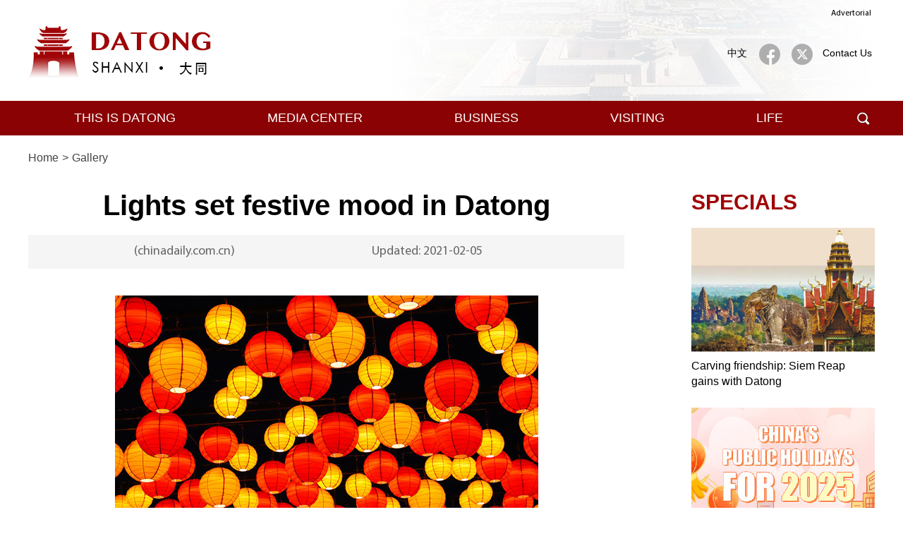

--- FILE ---
content_type: text/html
request_url: http://shanxi.chinadaily.com.cn/datong/2021-02/05/c_589382_2.htm
body_size: 3925
content:
<!DOCTYPE html>
<html lang="en">

<head>
    <meta charset="UTF-8">
    
    <title>Lights set festive mood in Datong </title>
   <meta name="keywords" content="Datong"/> <meta name="description" content=""/>
    <link href="http://subsites.chinadaily.com.cn/shanxi/datong/att/4319.files/css/style.css" rel="stylesheet">
    <link rel="stylesheet" href="https://regional.chinadaily.com.cn/att/7040.files/c/share.css">
</head>

<body>
    <div class="wrapper" id="wrapper">
        <!-- header start -->
       <div class="header">
            <div class="h-Inner w">

                <a href="../../" class="z-logo"><img src="http://subsites.chinadaily.com.cn/shanxi/datong/att/4319.files/img/z-logo.jpg"></a>
                <a href="javascript:;" class="search-but" id="search-but"></a>
                <div class="top-h">
                    <div class="top-nav">
                        <a href="http://www.dt.gov.cn/"  class="china" target="_blank"  style="margin-right:15px;">中文</a>
                        <a href="###" class="icon-share">分享</a>
                        <a href="###" class="icon-w">飞信</a>
                        <a href="../../dtcontact.html" class="china">Contact Us</a>
                        <a style="position:absolute; top:-50px; right:1px; text-decoration:none">Advertorial</a>
                    </div>
                </div>

            </div>
            <!-- nav start -->
            <div class="nav" id="nav">
                <div class="navInner w">
                    <ul class="top">
                        <li>
                            <a href="../../thisisdatong.html">
                                <em>this is datong</em>
                            </a>
                            <div class="sub-menu">
                             <ul>
                                <li><a href="../../overview.html" class="sli">Overview</a></li>
                                <li><a href="../../history.html" class="sli">History</a></li>
                                <li><a href="../../government.html" class="sli">Government</a></li>
                                <li><a href="../../gallery.html" class="sli">Gallery</a></li>
                            </ul>
                            </div>
                        </li>
                        <li>
                            <a href="../../mediacenter.html">
                                <em>media center</em>
                            </a>
                            <div class="sub-menu">
                                 <ul>
                                <li><a href="../../news.html" class="sli">News</a></li>
                                <li><a href="../../specials.html" class="sli">Specials</a></li>

                            </ul>
                            </div>
                        </li>
                        <li>
                            <a href="../../business.html">
                                <em>business</em>
                            </a>
                            <div class="sub-menu">
                             <ul>
                                <li><a href="../../advantages.html" class="sli">Advantages</a></li>
                                <li><a href="../../guide.html" class="sli">Guide</a></li>
                                <li><a href="../../policies.html" class="sli">Policies</a></li>
                                <li><a href="../../industrialparks.html" class="sli">Industrial Parks</a></li>
                                <li><a href="../../keyprojects.html" class="sli">Key Projects</a></li>
                                <li><a href="../../enterprises.html" class="sli">Enterprises</a></li>

                            </ul>

                            </div>
                        </li>
                        <li>
                            <a href="../../visiting.html">
                                <em>visiting</em>
                            </a>
                            <div class="sub-menu">
                                <ul>
                                <li><a href="../../attractions.html" class="sli">Attractions</a></li>
                                <li><a href="../../dining.html" class="sli">Dining</a></li>
                                <li><a href="../../culture.html" class="sli">Culture</a></li>
                                <li><a href="../../accommodation.html" class="sli">Accommodation</a></li>
                                <li><a href="../../leisure.html" class="sli">Leisure</a></li>
                                <li><a href="../../transportation.html" class="sli">Transportation</a></li>
                                <li><a href="../../shopping.html" class="sli">Shopping</a></li>

                            </ul>
                            </div>
                        </li>
                        <li>
                            <a href="../../life.html">
                                <em>life</em>
                            </a>
                            <div class="sub-menu">
                                <ul>
                                <li><a href="../../visas.html" class="sli">Visas</a></li>
                                <li><a href="../../healthcare.html" class="sli">Health Care</a></li>
                                <li><a href="../../education.html" class="sli">Education</a></li>
                                <li><a href="../../marriageadoption.html" class="sli">Marriage & Adoption</a></li>
                                <li><a href="../../hotlines.html" class="sli">Hotlines</a></li>

                            </ul>
                            </div>
                        </li>
                    </ul>

                    <div class="h-right">
                        <a href="javascript:;" class="btn-search" id="btn-search">Search</a>
                    </div>
                    <div class="h-search" id="h-search">
                        <div class="sInner">
                           <form action="http://search.chinadaily.com.cn/shanxi/searchdatong.jsp" method="get" id="serF" name="searchform" target="_blank" onSubmit="return do_search(this)">
		
		<input name="searchText" type="text"  id="se" class="inp-text" value="Search" onFocus="if (value =='Search'){value =''}" onBlur="if (value ==''){value='Search'}"/>
                            
                            <a href="javascript:searchform.submit()" id="sbm" class="btn-subm"></a>
             </form>
               <script type="text/javascript"> 
<!--
        var oInp = document.getElementById('sbm');
        var oSeInp = document.getElementById('se');
        var oSeF = document.getElementById('serF');
        oInp.onclick = function (){
            if (oSeInp.value == "Search" || oSeInp.value == ""){
               alert("Please input your words!");
               return false;
            }
            else{
                   oSeF.action="http://search.chinadaily.com.cn/shanxi/searchdatong.jsp?searchText="+oSeInp.value;
                   oSeF.target = '_blank';  
               }
        
        };
        
-->
</script>
                        </div>
                    </div>

                </div>
            </div>

            <!-- nav end -->
        </div>
        <!-- header end -->
        <!-- crumb start -->
        <div class="crumb">
            <div class="crumbInner w">
                <p>
                    <a href="../../">Home</a>
                    <i>&gt;</i>
                   <a href="../../gallery.html"  target="_blank"  class="">Gallery</a>
                </p>
            </div>
        </div>
        <!-- crumb end -->

        <!-- main start -->
        <div class="main w ">
            <div class="art-l mt10">
              <!--enpproperty <articleid>589382</articleid><date>2021-02-05 15:26:17.0</date><author></author><title>Lights set festive mood in Datong </title><keyword>Datong</keyword><subtitle></subtitle><introtitle></introtitle><siteid>48</siteid><nodeid>20837</nodeid><nodename>Gallery</nodename><nodesearchname>2@sxdatong</nodesearchname>/enpproperty--><h2 class="art-tit">Lights set festive mood in Datong </h2>            <div class="art-info">                <em>   (chinadaily.com.cn) </em>                <em> Updated: 2021-02-05 </em>            </div>            <div class="art-text">                <!--enpcontent--><p style="text-align:center"><img id="873976"  src="http://subsites.chinadaily.com.cn/shanxi/datong/att/20210207/1612681186271091274.jpg" title="1612681186271091274.jpg" alt="0c82683cc7f12185fc9837_副本.jpg"></img></p><p style="text-align: center;"><span style="font-size: 14px;">Lanterns illuminate the evening in Datong city. [Photo/sxgov.cn]</span></p><p style="text-align:center"><img id="873977"  src="http://subsites.chinadaily.com.cn/shanxi/datong/att/20210207/1612681208661041257.jpg" title="1612681208661041257.jpg" alt="0c82683cc7f12185fcd338_副本.jpg"></img></p><p style="text-align: center;"><span style="font-size: 14px;">Stunning lanterns illuminate the evening in Datong, creating a festive atmosphere in the city. [Photo/sxgov.cn]</span></p><!--/enpcontent-->            </div><div width="100%" id="displaypagenum"><p><center> <a href=c_589382.htm><</a> <a href=c_589382.htm>1</a> <span>2</span></center></p></div>
            <div class="art-share-box">
            <div class="art-share fr">
                <a onClick="javascript:;" data-share="twitter" class="ico-share ico-share1">1</a>
                <a onClick="javascript:;" data-share="facebook" class="ico-share ico-share2">2</a>
                <a onClick="javascript:;" data-share="wechat" class="ico-share ico-share3">3</a>
                <a onClick="javascript:;" data-share="weibo" class="ico-share ico-share4">4</a>
                <a onClick="javascript:bShare.more(event);return false;" style="cursor:pointer; " class="ico-share ico-share5">5</a>
            </div>
            </div>
            </div>
            <div class="list-ad-r mt10">
                <h2 class="r-tit"><a href="../../specials.html">Specials</a></h2>
                <div class="ad-img">                    <a href="../../2025-04/18/c_1086879.htm"><img src="http://subsites.chinadaily.com.cn/shanxi/datong/img/attachement/png/site48/20250418/17449647609571.png" alt="暹罗4_副本1.png" border="0"></a>                    <h3><a href="../../2025-04/18/c_1086879.htm">Carving friendship: Siem Reap gains with Datong</a></h3></div>	<div class="ad-img">                    <a href="../../2024-11/13/c_1044877.htm"><img src="http://subsites.chinadaily.com.cn/shanxi/datong/img/attachement/jpg/site48/20241114/17315525740661.jpg" alt="640 360.jpg" border="0"></a>                    <h3><a href="../../2024-11/13/c_1044877.htm">China's public holidays for 2025</a></h3></div>	     
               
            </div>
        </div>

        <!-- main end -->

        <!-- footer start -->
           <div class="foot">
            <div class="foot-con w">
                <div class="foot-menu">
                    <dl class="menu-item menu-item1">
                        <dt><a href="../../thisisdatong.html">THIS IS DATONG</a></dt>
                        <dd>
                            <ul>
                                <li><a href="../../overview.html">Overview</a></li>
                                <li><a href="../../history.html">History</a></li>
                                <li><a href="../../government.html">Government</a></li>
                                <li><a href="../../gallery.html">Gallery</a></li>
                            </ul>
                        </dd>
                    </dl>
                    <dl class="menu-item menu-item2">
                        <dt><a href="../../mediacenter.html">MEDIA CENTER</a></dt>
                        <dd>
                            <ul>
                                <li><a href="../../news.html">News</a></li>
                                <li><a href="../../specials.html">Specials</a></li>

                            </ul>
                        </dd>
                    </dl>
                    <dl class="menu-item menu-item3">
                        <dt><a href="../../business.html">BUSINESS</a></dt>
                        <dd>
                            <ul>
                                <li><a href="../../advantages.html">Advantages</a></li>
                                <li><a href="../../guide.html">Guide</a></li>
                                <li><a href="../../policies.html">Policies</a></li>
                                <li><a href="../../industrialparks.html">Industrial Parks</a></li>
                                <li><a href="../../keyprojects.html">Key Projects</a></li>
                                <li><a href="../../enterprises.html">Enterprises</a></li>

                            </ul>
                        </dd>
                    </dl>
                    <dl class="menu-item menu-item4">
                        <dt><a href="../../visiting.html">VISITING</a></dt>
                        <dd>
                           <ul>
                                <li><a href="../../attractions.html">Attractions</a></li>
                                <li><a href="../../dining.html">Dining</a></li>
                                <li><a href="../../culture.html">Culture</a></li>
                                <li><a href="../../accommodation.html">Accommodation</a></li>
                                <li><a href="../../leisure.html">Leisure</a></li>
                                <li><a href="../../transportation.html">Transportation</a></li>
                                <li><a href="../../shopping.html">Shopping</a></li>

                            </ul>
                        </dd>
                    </dl>
                    <dl class="menu-item menu-item5">
                        <dt><a href="../../life.html">LIFE</a></dt>
                        <dd>
                            <ul>
                                <li><a href="../../visas.html">Visas</a></li>
                                <li><a href="../../healthcare.html">Health Care</a></li>
                                <li><a href="../../education.html">Education</a></li>
                                <li><a href="../../marriageadoption.html">Marriage & Adoption</a></li>
                                <li><a href="../../hotlines.html">Hotlines</a></li>

                            </ul>
                        </dd>
                    </dl>

                </div>
                <div class="f-copy-box">
                    <div class="select-group">
                        <div class="select-selected">
                            <em>LINKS</em>
                            <i class="ico-arrow"></i>
                        </div>
                        <div class="select-options">
                           <ul>                                <li>                                    <a href="http://english.www.gov.cn/" target="_blank">The State Council of the People's Republic of China</a>                                </li>	                                <li>                                    <a href="http://www.goshanxi.com.cn/" target="_blank">Shanxi, China</a>                                </li>	                                <li>                                    <a href="http://www.dt.gov.cn/" target="_blank">The People's Government of Datong, Shanxi</a>                                </li>	                                <li>                                    <a href="https://english.beijing.gov.cn/" target="_blank">Beijing</a>                                </li>	                                <li>                                    <a href="https://english.shanghai.gov.cn/" target="_blank">Shanghai</a>                                </li>	                               </ul>
                        </div>

                    </div>

                    <p class="f-copy">
                        Copyright ©  <script> 
var oTime = new Date();
document.write(oTime.getFullYear());
</script> The Publicity Department of the CPC Datong Municipal Committee.<br>
                        All right reserved. Presented by China Daily.
                    </p>
                </div>
                <a href="#wrapper" class="btn-gotop">Top</a>

            </div>
         </div>
       <!-- footer end -->


        </div>
        <script src="http://subsites.chinadaily.com.cn/shanxi/datong/att/4319.files/js/jquery-1.8.1.min.js" type="text/javascript"></script>
        <script src="http://subsites.chinadaily.com.cn/shanxi/datong/att/4319.files/js/public.js" type="text/javascript"></script>
        <script src="https://regional.chinadaily.com.cn/att/7040.files/j/qrcode.min.js"></script>
        <script src="https://regional.chinadaily.com.cn/att/7040.files/j/share.js"></script>
         <div style="display:none"><script type="text/javascript" src="https://v1.cnzz.com/z_stat.php?id=1279502891&web_id=1279502891"></script></div>
  <script type="text/javascript">

$(function() {

//分享
  var page = {
    render: function () {
      this.share();
    },
    share: function () {
      var href = window.location.href;
      var title = $(".art-tit").html();
	   $(".ico-share4").on("click", function () {
          window.open('http://service.weibo.com/share/share.php?url='+ href +"&title="+ title)
      })
    }
  };
  page.render();
});
</script>
</body>

</html>

--- FILE ---
content_type: text/css
request_url: http://subsites.chinadaily.com.cn/shanxi/datong/att/4319.files/css/style.css
body_size: 8584
content:
@font-face {
    font-family: "MyriadPro-Bold";
    src: url("http://subsites.chinadaily.com.cn/shanxi/datong/font/MyriadPro-Bold.woff2") format("woff2"),
    url("http://subsites.chinadaily.com.cn/shanxi/datong/font/MyriadPro-Bold.woff") format("woff"),
    url("http://subsites.chinadaily.com.cn/shanxi/datong/font/MyriadPro-Bold.ttf") format("truetype"),
    url("http://subsites.chinadaily.com.cn/shanxi/datong/font/MyriadPro-Bold.eot") format("embedded-opentype"),
    url("http://subsites.chinadaily.com.cn/shanxi/datong/font/MyriadPro-Bold.svg") format("svg"),
    url("http://subsites.chinadaily.com.cn/shanxi/datong/font/MyriadPro-Bold.otf") format("opentype");

}

@font-face {
    font-family: "MyriadPro-Regular";
    src: url("http://subsites.chinadaily.com.cn/shanxi/datong/font/MyriadPro-Regular.woff2") format("woff2"),
    url("http://subsites.chinadaily.com.cn/shanxi/datong/font/MyriadPro-Regular.woff") format("woff"),
    url("http://subsites.chinadaily.com.cn/shanxi/datong/font/MyriadPro-Regular.ttf") format("truetype"),
    url("http://subsites.chinadaily.com.cn/shanxi/datong/font/MyriadPro-Regular.eot") format("embedded-opentype"),
    url("http://subsites.chinadaily.com.cn/shanxi/datong/font/MyriadPro-Regular.svg") format("svg"),
    url("http://subsites.chinadaily.com.cn/shanxi/datong/font/MyriadPro-Regular.otf") format("opentype");

}


body,
div,
dl,
dt,
dd,
ul,
ol,
li,
h1,
h2,
h3,
h4,
h5,
h6,
pre,
code,
form,
fieldset,
legend,
input,
textarea,
p,
blockquote,
th,
td,
hr,
button,
article,
aside,
details,
figcaption,
figure,
footer,
header,
hgroup,
menu,
nav,
section {
    margin: 0;
    padding: 0;
}

article,
aside,
details,
figcaption,
figure,
footer,
header,
hgroup,
menu,
nav,
section {
    display: block;
}

body,
button,
input,
select,
textarea,
pre {
    font: 12px/1.5 'MyriadPro-Regular','microsoft yahei', arial, 'Myriad Pro', verdana, tahoma, \5b8b\4f53;
}

input,
select,
textarea {
    font-size: 100%;
}

th {
    text-align: inherit;
}

fieldset,
img {
    border: 0;
}

img {
    vertical-align: top;
}

iframe {
    display: block;
}

abbr,
acronym {
    border: 0;
    font-variant: normal;
}

del {
    text-decoration: line-through;
}

address,
caption,
cite,
code,
dfn,
em,
th,
var {
    font-style: normal;
    font-weight: normal;
}

ol,
ul {
    list-style: none;
}

caption,
th {
    text-align: left;
}

h1,
h2,
h3,
h4,
h5,
h6 {
    font-size: 100%;
    font-weight: normal;
}

a {
    color: #000;
    text-decoration: none;
    outline: none;
    -webkit-tap-highlight-color: rgba(0, 0, 0, 0);
}

a:focus {
    outline: none;
    text-decoration: none;
}

a:hover {
    text-decoration: underline;
}

i {
    font-style: normal;
}

input:focus,
textarea:focus,
keygen:focus,
select:focus {
    outline: none;
    outline-offset: 0px;
}

::-webkit-input-placeholder {
    color: #7b7b7b;
}

::-moz-placeholder {
    color: #7b7b7b;
}

:-ms-input-placeholder {
    color: #7b7b7b;
}

input:-moz-placeholder {
    color: #7b7b7b;
}

.cf:after {
    content: '';
    display: block;
    clear: both;
    visibility: hidden;
    font-size: 0px;
    line-height: 0px;
}

.cf {
    zoom: 1;
}

html {
    overflow-x: hidden;
}

* html .cf {
    height: 1%
}

.fl {
    float: left;
}

.fr {
    float: right;
}

.mt10 {
    margin-top: 10px;
}

.mt15 {
    margin-top: 15px;
}

.mt20 {
    margin-top: 20px;
}

.mt30 {
    margin-top: 30px;
}

.mt40 {
    margin-top: 40px;
}
.f-red{
    color: #cc0000;
}

.isPc .w {
    width: 1200px;
    margin: 0px auto;
}

.isPc .wrapper {
    min-width: 1200px;
}

.wrapper {
    display: none;
}

html.isWap a:hover {
    text-decoration: none;
}

@media screen and (min-width: 320px) {
    html.isWap {
        font-size: 50px;
    }
}

@media screen and (min-width: 360px) {
    html.isWap {
        font-size: 56px;
    }
}

@media screen and (min-width: 400px) {
    html.isWap {
        font-size: 62px;
    }
}

@media screen and (min-width: 480px) {
    html.isWap {
        font-size: 75px;
    }
}

@media screen and (min-width: 560px) {
    html.isWap {
        font-size: 87px;
    }
}

@media screen and (min-width: 640px) {
    html.isWap {
        font-size: 100px;
    }
}

/* isPc */
.isPc .banner .wap-banner-img {
    display: none;
}

.isPc .wap-page-tit {
    display: none;
}

.isPc .h-ico-arrow {
    display: none;
}

.isPc .wap-top-nav {
    display: none;
}
.isPc .wap-h-search{
    display: none;
}
.isPc .header {
    width: 100%;
    background: #fff;
}

.isPc .h-Inner {
    height: 143px;
}

.isPc .header a {
    display: block;
    float: left;
}

.isPc .header .z-logo {
    width: 270px;
    height: 123px;
    margin-top: 20px;
}


.isPc .header .top-h {
    width: 686px;
    height: 143px;
    background: url("http://subsites.chinadaily.com.cn/shanxi/datong/i/top-h.jpg") no-repeat;
    float: left;
   margin-left: 240px;
    position: relative;

}

.isPc .header .top-nav {
    position: absolute;
    top: 60px;
    right: 0;
}

.isPc .header .top-nav a.icon-share {
  
    width: 33px;
    height: 33px;
    font-size: 0;
    line-height: 0;
    background: url('http://subsites.chinadaily.com.cn/shanxi/datong/i/icon-share.png') center no-repeat;
  }
  .isPc .header .top-nav a.icon-w {
  
    width: 33px;
    height: 33px;
    font-size: 0;
    line-height: 0;
    background: url(https://subsites.chinadaily.com.cn/shanxi/datong/att/4314.files/img/icon-w.png) center no-repeat;
    margin-left: 13px;
  }

.isPc .header .top-nav a.china {
    font-family: Arial;
    font-size: 14px;
    line-height: 30px;
    margin-left: 13px;;
}

.isPc .nav {
    width: 100%;
    height: 49px;
    background: #8a0203;
}

.isPc .navInner {
    height: 49px;
    line-height: 49px;
    position: relative;
    font-family: Arial;
}

.isPc .navInner li {
    padding: 0 65px;
    float: left;
    font-size: 18px;
    position: relative;
    text-transform : uppercase;
}

.isPc .navInner li.on {
    /* background: url(http://subsites.chinadaily.com.cn/shanxi/datong/i/nav-bg.png) repeat-x; */
    background: rgba(138, 59, 59, 0.9);
    filter:progid:DXImageTransform.Microsoft.gradient(startColorstr=#B2eaa20f,endColorstr=#B2eaa20f);
}

.isPc .navInner li a {
    color: #fff;
    text-decoration: none;
}

.isPc .sub-menu {
    position: absolute;
    /* _width: 168px;
    min-width: 168px; */
    width: 255px;
    top: 49px;
    left: 0;
    background: rgba(96, 0, 1, 0.5);
    padding: 10px 0px;
    z-index: 55;
    display: none;

}

.isPc .sub-menu ul {
    margin-left: 0;

}

.isPc .sub-menu li {
    height: 30px;
    line-height: 30px;
    text-align: left;
    margin: 0;
    padding: 0 25px 0 15px;
    float: none;

}

.isPc .sub-menu li a:hover {
    text-decoration: underline;
    background: none;
}

.isPc .h-right {
    position: absolute;
    top: 8px;
    right: 0;
    height: 33px;
    line-height: 33px;
}

.isPc .btn-search {
    display: block;
    float: left;
    width: 33px;
    height: 33px;
    font-size: 0px;
    line-height: 0px;
    background: url(http://subsites.chinadaily.com.cn/shanxi/datong/i/ico-search.png) no-repeat center;
}

.isPc .h-search {
    position: absolute;
    width: 100%;
    background: rgba(0, 0, 0, 0.4);
    top: 49px;
    left: 0px;
    padding: 28px 0px;
    display: none;
    z-index: 100;

}

.isPc .h-search .sInner {
    padding-left: 20px;
    padding-right: 130px;
    position: relative;
}

.isPc .h-search .inp-text {
    width: 100%;
    height: 46px;
    line-height: 46px;
    background: #cccccc;
    border: none;
    margin: 0px;
    padding: 0px 15px;
    font-size: 18px;
    color: #fff;
}

.isPc .h-search .btn-subm {
    position: absolute;
    width: 30px;
    height: 23px;
    top: 10px;
    right: 38px;
    background: url(http://subsites.chinadaily.com.cn/shanxi/datong/i/ico-search1.png) no-repeat;

}

.isPc .h-search .btn-subm:hover {
    background: url(http://subsites.chinadaily.com.cn/shanxi/datong/i/ico-search1.png) no-repeat 0 -26px;
}

.isPc .foot {
    width: 100%;
    height: 590px;
    background: #8f0002 no-repeat bottom center;
}

.isPc .foot-con {
    height: 590px;
    font-family: "MyriadPro-Regular";
    position: relative;


}

.isPc .foot-menu {
    overflow: hidden;
    padding-top: 55px;
    padding-left: 40px;

}

.isPc .foot-menu .menu-item {
    float: left;
}

.isPc .foot-menu .menu-item1 {
    width: 224px;
}

.isPc .foot-menu .menu-item2 {
    width: 193px;
}

.isPc .foot-menu .menu-item3 {
    width: 240px;
}

.isPc .foot-menu .menu-item4 {
    width: 234px;
}

.isPc .foot-menu .menu-item5 {
    width: 208px;
}

/*.isPc .foot-menu .menu-item6 {
    width: 168px;
}

.isPc .foot-menu .menu-item7 {
    width: 110px;
}*/

.isPc .foot-menu .menu-item dt,
.isPc .foot-menu .menu-item dd {
    padding-right: 20px;
}

.isPc .foot-menu .menu-item dt {
    font-size: 20px;
    line-height: 1.5em;
}

.isPc .foot-menu .menu-item dt a {
    color: #fff;
    white-space: nowrap;
    font-family: "MyriadPro-Regular";
    font-weight: bold;
}

.isPc .foot-menu .menu-item dd {
    margin-top: 10px;
}

.isPc .foot-menu .menu-item dd a {
    font-size: 16px;
    line-height: 24px;
    color: #fff;
}

.isPc .f-copy-box {
    padding: 0px 40px 20px;
    position: relative;
}

.isPc .foot-con .select-group {
    display: inline-block;
    width: 363px;
    height: 54px;
    background: #9f0204;
    position: relative;
    user-select: none;
    border: 0px solid #579c8a;
    margin:65px auto;
}

.isPc .foot-con .select-group .select-selected {
    height: 54px;
    line-height: 54px;
    font-size: 18px;
    position: relative;
    padding-right: 50px;

}

.isPc .foot-con .select-group .select-selected em {
    width: 100%;
    height: 54px;
    line-height: 54px;
    overflow: hidden;
    text-overflow: ellipsis;
    white-space: nowrap;
    display: block;
    padding-left: 20px;
    padding-right: 30px;
    user-select: none;
    color: #fff;
    font-weight: bold;
}

.isPc .foot-con .select-group .ico-arrow {
    position: absolute;
    width: 17px;
    height: 12px;
    font-size: 0px;
    line-height: 0px;
    top: 23px;
    right: 18px;
    background: url("http://subsites.chinadaily.com.cn/shanxi/datong/i/i-icon.png") no-repeat;
    cursor: pointer;
}

.isPc .foot-con .select-group .select-options {
    position: absolute;
    width: 100%;
    top: 55px;
    left: 0px;
    background: #9f0204;
    display: none;
}

.isPc .foot-con .select-group .select-options a {
    display: block;
    font-size: 18px;
    line-height: 22px;
    padding: 10px 20px;
    color: #fff;
}

.isPc .foot-con .select-group .select-options a:hover {
    text-decoration: none;
    background: #2b5176;
}

.isPc .foot-con .foot-help {
    margin-top: 40px;
    overflow: hidden;
}

.isPc .foot-con .foot-help li {
    float: left;
    padding-right: 15px;
    color: #fff;
}
.isPc .foot-con .foot-help li:nth-child(1){
    font-family: "MyriadPro-Bold";
}

.isPc .foot-con .foot-help li a {
    font-size: 16px;
    color: #fff;
}

.isPc .foot-con .f-copy {
    font-size: 16px;
    color: #fff;
    line-height: 24px;
    margin-top: 25px;
}

.isPc .btn-gotop {
    position: absolute;
    width: 76px;
    height: 64px;
    font-size: 0px;
    line-height: 0px;
    background: url('http://subsites.chinadaily.com.cn/shanxi/datong/i/gotop.png') center no-repeat #9f0204;
    left: 50%;
    margin-left: -36px;
    bottom: 0px;
}

.isPc .crumb {
    padding: 20px 0px;
    font-size: 0px;
    font-family: "Arial";
    line-height: 20px;
}

.isPc .crumb a,
.isPc .crumb i,
.isPc .crumb em {
    font-size: 16px;
    line-height: 24px;
    color: #444;
}

.isPc .crumb i {
    padding: 0px 5px;
}

.isPc .main {
    overflow: hidden;
}

.isPc .art-full {
    padding: 0 110px 115px;

}

.isPc .art-tit {
    font-size: 40px;
    line-height: 44px;
    color: #000;
    font-family: "Arial";
    font-weight: bold;
    text-align: center;
}

.isPc .art-info {
    font-size: 0px;
    margin-top: 20px;
    margin-bottom: 18px;
    background: #f5f5f5;


}

.isPc .art-info em {
    font-size: 18px;
    line-height: 48px;
    padding: 0 40px 0 100px;
    padding-left: 150px;
    color: #666;
}

.isPc .art-text .art-imgbox {
    width: 636px;
    margin: 34px auto 10px;
}

.isPc .art-text .art-imgbox em {
    display: block;
    font-size: 18px;
    line-height: 24px;
    padding: 8px 0;
    color: #333;
}

.isPc .art-text p {
    font-size: 20px;
    line-height: 34px;
    color: #000;
    padding-top: 20px;
    padding-bottom: 20px;
    font-family: Arial;
}

/* .isPc .art-text p.one {
    font-size: 30px;
    line-height: 36px;
    font-family: "MyriadPro-Bold";
} */

.isPc .page {
    font-size: 0px;
    line-height: 0px;
    text-align: center;
    padding: 25px 0px;
}

.isPc .page a {
    display: inline-block;
    height: 33px;
    line-height: 33px;
    font-size: 14px;
    padding: 0px 12px;
    margin: 0px 3px;
    font-family: "微软雅黑";
    color: #444;
    background: #ececec;
}

.isPc .page a.cur,
.isPc .page a:hover {
    background: #8a0203;
    color: #fff;
    border-color: #8a0203;
    text-decoration: none;
}
.isPc .art-share-box{
   overflow: hidden;
}
.isPc .art-share {
    overflow: hidden;
    zoom: 1;
    padding: 25px 0px;
  
}

.isPc .art-share .ico-share {
    float: left;
    margin-right: 5px;
}

.isPc .ico-share {
    display: inline-block;
    width: 30px;
    height: 29px;
    font-size: 0px;
    line-height: 0px;
    background: url(https://subsites.chinadaily.com.cn/shanxi/datong/att/4314.files/img/ico-share.png) no-repeat;
}

/*.isPc .ico-share:hover {
    background-position-y: -45px;
}
*/
.isPc .ico-share1 {
    background-position-x: 0px;
}

.isPc .ico-share2 {
    background-position-x: -36px;
}

.isPc .ico-share3 {
    background-position-x: -74px;
}

.isPc .ico-share4 {
    background-position-x: -110px;
}

.isPc .ico-share5 {
    background-position-x: -146px;
}

/* .isPc .art-stor {
    padding: 20px 0;
}

.isPc .art-stor h3 {
    font-size: 30px;
    line-height: 34px;
    margin-bottom: 20px;
    font-family: "MyriadPro-Bold";
}

.isPc .art-stor ul {
    margin-top: 10px;
}

.isPc .art-stor li {
    line-height: 40px;
    height: 40px;
}

.isPc .art-stor li i {
    display: inline-block;
    width: 12px;
    height: 12px;
    background: #56abd4;
    border-radius: 50%;

}

.isPc .art-stor li a {
    font-size: 20px;
    line-height: 24px;
    color: #000;
    padding-left: 10px;
} */

.isPc .art-l {
    width: 845px;
    float: left;
    overflow: hidden;
    padding-bottom: 60px;

}

.isPc .search-r {
    width: 378px;
    float: right;
    overflow: hidden;
}

.isPc .r-item {
    margin-bottom: 35px;
}

.isPc .r-tit {
    font-size: 30px;
    line-height: 36px;
    font-family: "MyriadPro-Bold";

}

.isPc .r-tit a {
    color: #000;

}

.isPc .r-list {
    margin-top: 15px;
    background: #e4f1f8;
    padding: 15px 15px 30px;
    position: relative;
}

.isPc .r-list li {
    display: none;
}

.isPc .r-list li:first-child {
    display: block;
}

.isPc .r-list .img-box {
    position: relative;
}

.isPc .r-list .img-box,
.isPc .r-list .img-box img {
    display: block;
    width: 348px;
    height: 233px;
}

.isPc .r-list .list-tit {
    font-size: 20px;
    line-height: 24px;
    padding: 20px 0px;
}

.isPc .r-list .list-tit a {
    color: #000;
}

.isPc .r-list .slider-cur {
    font-size: 0px;
    line-height: 0px;
    text-align: center;
    padding: 10px 0px 15px;
}

.isPc .r-list .slider-cur a {
    display: inline-block;
    width: 9px;
    height: 9px;
    background: url(http://subsites.chinadaily.com.cn/shanxi/datong/i/slider-cur.png) no-repeat;
    background-position: -20px 0px;
    margin: 0px 5px;
    vertical-align: top;
}

.isPc .r-list .slider-cur a.cur {
    background-position: 0px 0px;
}

.isPc .r-list .slider-btn {
    position: absolute;
    width: 41px;
    height: 41px;
    font-size: 0px;
    line-height: 0px;
    background: url(http://subsites.chinadaily.com.cn/shanxi/datong/i/slider-btn01.png) no-repeat;
    bottom: 30px;

}

.isPc .r-list .btn-prev {
    left: 50%;
    margin-left: -75px;
}

.isPc .r-list .btn-next {
    left: 50%;
    margin-left: 38px;
    background-position: -48px 0px;
}

.isPc .r-list .slider-btn:hover {
    background-position-y: -45px;
}

.isPc .r-list .play {
    position: absolute;
    width: 37px;
    height: 37px;
    background: url(http://subsites.chinadaily.com.cn/shanxi/datong/i/play.png) no-repeat;
    right: 68px;
    bottom: 12px;

}

.isPc .r-list .play-time {
    position: absolute;
    font-size: 16px;
    color: #fff;
    right: 17px;
    bottom: 20px;

}

.isPc .ser-list2 {
    width: 378px;
    background: #3293c1;
    margin-top: 15px;
}

.isPc .ser-list2 ul {
    padding:40px 40px 0;
    overflow: hidden;
}

.isPc .ser-list2 li {
    float: left;
    width: 50%;
}

.isPc .ser-list2 a {
    display: block;
    width: 100%;
    padding-bottom: 40px;
    font-size: 18px;
    text-align: center;
    text-decoration: none;
}

.isPc .ser-list2 .ico-ser {
    display: block;
    margin: 0px auto;
    width: 51px;
    height: 47px;
    font-size: 0px;
    line-height: 0px;
}

.isPc .ser-list2 .ico-ser1 {
    background: url(http://subsites.chinadaily.com.cn/shanxi/datong/i/icon-ser01.png) no-repeat center;

}

.isPc .ser-list2 .ico-ser2 {
    background: url(http://subsites.chinadaily.com.cn/shanxi/datong/i/icon-ser03.png) no-repeat center;
}

.isPc .ser-list2 .ico-ser3 {
    background: url(http://subsites.chinadaily.com.cn/shanxi/datong/i/icon-ser05.png) no-repeat center;
}

.isPc .ser-list2 .ico-ser4 {
    background: url(http://subsites.chinadaily.com.cn/shanxi/datong/i/icon-ser06.png) no-repeat center;
}

.isPc .ser-list2 em {
    display: block;
    margin-top: 5px;
    color: #fff;
}

.isPc .img-page {
    position: relative;
    width: 100%;

}

.isPc .img-page img {
    position: absolute;
    width: 1920px;
    height: 333px;
    left: 50%;
    margin-left: -960px;
    top: 0px;
}
.isPc .life_bg{
    background: url(http://subsites.chinadaily.com.cn/shanxi/datong/i/img-page02.jpg) center;
}

.isPc .visiting_bg{
    background: url(http://subsites.chinadaily.com.cn/shanxi/datong/i/img-page01.jpg) center;
}

.isPc .business_bg{
    background: url(http://subsites.chinadaily.com.cn/shanxi/datong/i/img-page03.jpg) center;
}
.isPc .img-pageInner {
    height: 333px;
    overflow: hidden;
    position: relative;
}

.isPc .page-tit {
    position: absolute;
    height: 333px;
    text-align: center;
    line-height: 333px;
    top: 0px;
    right: 0;
    padding: 0px 40px;
}

.isPc .page-tit h2 {
    color: #a7a6a6;
    font-size: 60px;
    text-transform: uppercase;
    font-family:Arial;
}

.isPc .page-tit h2.cw {
    color: #a7a6a6;
} 

.isPc .menu {
    width: 212px;
    float: left;
    padding-bottom: 50px;
}

.isPc .menu li {
    margin-bottom: 6px;
}

.isPc .menu li a {
    display: block;
    background: #eaeaea;
    color: #444;
    font-size: 16px;
    position: relative;
    padding-left: 12px;
    font-family: Arial;

}

.isPc .menu li a.lineOne {
    line-height: 20px;
    padding-top: 12px;
    padding-bottom: 12px;
}

.isPc .menu li.cur a,
.isPc .menu li a:hover {
    background: #8a0203;
    text-decoration: none;
    color: #fff;
    font-size: 24px;
    
}

.isPc .menu .ico-arrow {
    position: absolute;
    width: 13px;
    height: 50px;
    /* border: 10px solid #e3451c;
    border-top-color: #fff;
    border-right-color: #fff;
    border-bottom-color: #fff; */
    overflow: hidden;
    right: -10px;
    top: 10px;
    margin-top: -10px;
    display: none;
    background: url(http://subsites.chinadaily.com.cn/shanxi/datong/i/d-jt.png) no-repeat;
}

.isPc .menu a:hover .ico-arrow,
.isPc .menu li.cur .ico-arrow {
    display: block;
}

.isPc .menu-right {
    width: 910px;
    float: right;
    overflow: hidden;
    margin-bottom: 40px;
}
/* 新加入代码 */
.isPc .list-ad-l{
    width: 845px;
    float: left;
    padding-bottom: 80px;

}
.isPc .list-ad-r{
    width: 260px;
    float: right;
    padding-bottom: 80px;

}
.isPc .list-ad-r .r-tit{
    font-size: 30px;
    line-height: 36px;
    font-family:"Arial";   
    font-weight: bold;
    text-transform : uppercase;
}

.isPc .list-ad-r .r-tit a{
    color: #a00406;
}

.isPc .list-ad-r .ad-img{
width: 260px;
margin-top: 18px;

}
.isPc .list-ad-r h3{
    text-align: left;
    font-size: 16px;
    line-height: 22px;
    font-family:"Arial";
    padding: 8px 0;

}
.isPc .list-ad-r h3 a{
    color: #000;
}
/* 新加入代码 end*/

.isPc .life-list,.isPc .media-list  {
    overflow: hidden;
    zoom: 1;
    margin-top: 20px;
    margin-bottom: 70px;;
}
.isPc .visi-list{
    margin-top: 28px; margin-bottom: 125px;  overflow: hidden;
}
.isPc .visi-list li{
    float: left;
    width: 550px;
    margin-right: 100px;
    margin-bottom: 90px; position: relative; overflow: hidden;

}
.isPc .visi-list .mr0{
    margin-right: 0;
}
.isPc .visi-list li em{
    position: absolute;
    top: 0px;
    left: 0px;
    text-align: center;
    font-size: 24px;
    line-height: 50px;
    padding: 0px 20px;
    color: #fff;
}
.isPc .visi-list li .text-list li
{ height: 50px; margin-bottom: 5px; font-size: 24px; height: 80px; line-height: 80px; background: #f0f0f0; padding-left: 18px;}

.isPc .media-list li{
    float: left;
    width: 550px;
    margin-right: 100px;
    margin-bottom: 32px;

}
.isPc .life-list li {
    float: left;
    width: 370px;
    margin-right: 45px;
    margin-bottom: 32px;
}

.isPc .life-list li.mr0,.isPc .media-list li.mr0 {
    margin-right: 0px;
}
.isPc .media-list li a{
    display: block;
    color: #000;
    font-size: 30px;
    line-height: 34px;
}

.isPc .life-list a {
    display: block;
    color: #000;
    font-size: 24px;
    line-height: 26px;

}

.isPc .life-list a:hover,.isPc .media-list a:hover {
    text-decoration: none;
}
.isPc .media-list img{
    display: block;
    width: 550px;
    height: 372px;
    margin: 0 auto;
}
.isPc .life-list img {
    display: block;
    width: 370px;
    height: 250px;
    margin: 0 auto;
}

.isPc .life-list em,.isPc .media-list em{
    display: block;
    padding: 30px;
    text-align: center;
}

.isPc .bus-content {
    margin-bottom: 40px;
    overflow: hidden;
}
.isPc .mediacon{ overflow: hidden; margin-bottom: 25px;}
.isPc .mediacon .list
{ width: 560px; float: left; font-size: 18px; color: #444444; background: #f3f3f3; margin-right: 80px; margin-bottom: 56px;}
.isPc .mediacon .list img{
    width: 230px;
}
.isPc .mediacon .list p{
    padding: 29px 15px; overflow: hidden;
}
.isPc .mediacon .list a.more
{background:#959595; padding: 10px 20px; color:#fff; overflow: hidden; margin-left: 16px;}
.isPc .mediacon .list a:hover{
    background: #666;
}
.isPc .media-list{
    margin-top: 28px;
}
.isPc .mediacon .mr0{
    margin-right: 0px;
}
.isPc .media-list .img-box,.isPc .media-list .img-box img
{width: 558px; height: 374px; float: left;}

.isPc .media-list .list-text
{ float: right; width: 580px;}
.isPc .media-list .list-text h3{
    font-size: 40px;
}
.isPc .media-list a.more{
    background: #8a0203;font-size: 18px; padding: 10px 20px; color: #fff; 
}
.isPc .media-list .list-text p{ font-size: 18px; color:#666666; margin-bottom: 50px; margin-top: 16px;}

.isPc .eco-list {
    overflow: hidden;
    zoom: 1;
}
.isPc .eco-list h2{
    font-size: 40px; font-weight: bold;
}
.isPc .eco-list ul{
    margin-top: 28px;
}

.isPc .eco-list li {
    float: left;
    width: 378px;
    margin-right: 30px;
    margin-bottom: 69px;
 
}

.isPc .eco-list li.mr0 {
    margin-right: 0px;
}

.isPc .eco-list a {
    display: block;
    color: #000;
    font-size: 20px;
    line-height: 24px;
  
}

.isPc .eco-list a:hover {
    text-decoration: none;
}

.isPc .eco-list img {
    display: block;
    width: 375px;
    height: 256px;
    margin: 0 auto;
}

.isPc .eco-list em {
    display: block;
    padding: 20px;
}

.isPc .list {
    overflow: hidden;
    zoom: 1;
}

.isPc .list li {
    overflow: hidden;
    zoom: 1;
    padding-bottom: 15px;
    margin-bottom: 25px;
    border-bottom: 6px solid #f5f5f5;
}

.isPc .list img {
    float: left;
    width: 172px;
    margin-right: 12px;
}

.isPc .list .list-text {
    overflow: hidden;
}

.isPc .list .list-tit {
    font-size: 20px;
    line-height: 30px;
    font-family:Arial;
    font-weight: bold;
}

.isPc .list .list-tit a {
    color: #000;
}

.isPc .list .list-date,
.isPc .list .list-desc {
    color: #666;
    margin-top: 5px;
    font-family: Arial;
}

.isPc .list .list-date {
    font-size: 14px;

}

.isPc .list .list-desc {
    line-height: 24px;
    font-size: 14px;
}

.isPc .search-l {
    width: 762px;
    float: left;
    padding-bottom: 80px;
}
.isPc .search-content{

padding-bottom: 40px;

}
.isPc .search {
    position: relative;
    font-family: Arial;
}

.isPc .search .sInner {
    position: relative;
    padding: 20px;
    padding-right: 170px;
    background: #f0f0f0;
}

.isPc .search .inp-text {
    width: 100%;
    height: 40px;
    line-height: 40;
    border: none;
    margin: 0px;
    padding: 0px 10px;
    color: #666;
    font-size: 16px;
}

.isPc .search .btn-subm {
    position: absolute;
    width: 134px;
    height: 40px;
    text-align: center;
    line-height: 40px;
    top: 20px;
    right: 20px;
    font-size: 20px;
    background-color: #666;
    color: #fff;
}

/* .isPc .search-result {
    font-size: 18px;
    line-height: 1.5em;
    color: #000;
    margin-top: 10px;
} */

.isPc .search-list {
    margin-top: 45px;
}



.isPc .photo-con {
    overflow: hidden;
    margin-top: 50px;
    padding-bottom: 40px;
}

.isPc .photo-con h2 {
    font-size: 36px;
    line-height: 36px;
    margin-bottom: 18px;
    color: #000;
    font-family: "MyriadPro-Bold";

}

.isPc .mul-list {
    overflow: hidden;
    zoom: 1;
}

.isPc .mul-list li {
    float: left;
    width: 378px;
    margin-right: 33px;
    margin-bottom: 35px;
    background: #e4f1f8;
}

.isPc .mul-list li.mr0 {
    margin-right: 0px;
}

.isPc .mul-list li.fn-clear {
    display: block;
    width: 100%;
    height: 0px;
    font-size: 0px;
    line-height: 0px;
    margin: 0px;
    padding: 0px;
}

.isPc .mul-list a {
    display: block;
    color: #000;
    font-size: 20px;
    line-height: 24px;
    padding-top: 15px;
}

.isPc .mul-list a:hover {
    text-decoration: none;
}

.isPc .mul-list img {
    display: block;
    width: 348px;
    height: 233px;
    margin: 0 auto;
}

.isPc .mul-list em {
    display: block;
    padding: 20px;
}

.isPc .ser-box {
    overflow: hidden;
    margin-bottom: 80px;
}

.isPc .ser-box ul {
    float: left;
    margin-right: 40px;
    margin-bottom: 40px;
}

.isPc .ser-box ul.mr0 {
    margin-right: 0;
}

.isPc .ser-box ul.w-big-img {
    width: 736px;
    height: 233px;
    line-height: 233px;
}

.isPc .ser-box ul.w-s-img {
    width: 348px;
    height: 233px;
    line-height: 233px;
}

.isPc .ser-box li {
    position: relative;
    width: 100%;

}

.isPc .ser-box a {
    font-size: 30px;
    color: #fff;

}

.isPc .ser-box a, .isPc .ser-box img {
    display: block;
    width: 100%;
}

.isPc .ser-box .list-tit {
    position: absolute;
    width: 100%;
    left: 0px;
    bottom: 0px;
    background:rgba(0,0,0,0.5);  
    filter: progid:DXImageTransform.Microsoft.gradient(startcolorstr=#7F000000,endcolorstr=#7F000000)
    height: 100%;
    text-align: center;
    font-family: "MyriadPro-Bold";

}
.isPc .ser-box li:hover .list-tit{
    background:rgba(0,0,0,0.2);  
    filter: progid:DXImageTransform.Microsoft.gradient(startcolorstr=#4C000000,endcolorstr=#4C000000)
}




.isPc .ser-box .list-tit span {
    display: block;
 
}

.isPc .cul-box {
    overflow: hidden;
    margin-bottom: 40px;
}

.isPc .cul-list {
    float: left;
    margin-right: 32px;
    margin-bottom: 60px;
}

.isPc .cul-list.mr0 {
    margin-right: 0;
}

.isPc .cul-list h2 {
    font-size: 36px;
    margin-bottom: 18px;
    font-family: "MyriadPro-Bold";
}

.isPc .cul-list li {
    width: 378px;
    background: #e4f1f8;
    padding-bottom: 15px;
}

.isPc .cul-list a {
    display: block;


}

.isPc .cul-list a.cul-tet {
    padding: 25px 15px 0;
    font-size: 20px;
    line-height: 24px;
}

.isPc .cul-list img {
    display: block;
    width: 348px;
    margin: 0 auto;
    padding-top: 15px;

}

.isPc .cul-list span {
    width: 12px;
    height: 12px;
    background: #56abd4;
    border-radius: 50%;
    display: block;
    float: left;
    margin-top: 6px;
}

.isPc .cul-list em {
    display: block;
    margin-left: 22px;
}

.isPc .cul-list a.more {
    font-size: 18px;
    color: #ff4f47;
    padding: 25px 30px 20px;
    text-align: right;
}

.isPc .banner {
    position: relative;
    width: 100%;
    max-width: 1920px;
    margin: 0px auto;
    height: 600px;
}

.isPc .banner .sliderInner li {
    width: 100%;
    height: 100%;
    position: absolute;
    top: 0px;
    left: 0px;
    overflow: hidden;
    display: none;
}

.isPc .banner .sliderInner li:first-child {
    display: block;
}

.isPc .banner .sliderInner img {
    position: absolute;
    width: 1920px;
    height: 600px;
    top: 0px;
    left: 50%;
    margin-left: -960px;
}

.isPc .banner .list-text {
    position: absolute;
    width: 720px;
    left: 50%;
    margin-left: -400px;
    bottom: 43px; padding: 40px;
    overflow: hidden; background:rgb(0,0,0,0.5);

}

.isPc .banner .list-tit {
    font-size: 32px;
    line-height: 36px;
    text-align: center;
    font-family: "MyriadPro-Bold";
}

.isPc .banner .list-tit a {
    color: #fff;
}

.isPc .banner .slider-btn {
    position: absolute;
    width: 72px;
    height: 72px;
    font-size: 0px;
    line-height: 0px;
    background: url(http://subsites.chinadaily.com.cn/shanxi/datong/i/slider-btn.png) no-repeat;
    bottom: 300px;
    z-index: 99;
}

.isPc .banner .btn-prev {
    left: 20px;
 
}

.isPc .banner .btn-next {
    right: 20px;
   
    background-position: -87px 0px;
}

.isPc .banner .slider-btn:hover {
    background-position-y: -82px;
}

.isPc .banner .slider-cur {
    position: absolute;
    width: 200px;
    left: 50%;
    margin-left: -30px;
    bottom: 50px;
}

.isPc .banner .slider-cur a {
    float: left;
    width: 9px;
    height: 9px;
    font-size: 0px;
    line-height: 0px;
    background: url(http://subsites.chinadaily.com.cn/shanxi/datong/i/slider-cur.png) no-repeat;
    background-position: -20px 0px;
    margin-right: 8px;
}

.isPc .banner .slider-cur a.cur {
    background-position: 0px 0px;
}
.isPc .i-box7 {
    height: 600px;
    background:url(http://subsites.chinadaily.com.cn/shanxi/datong/i/index/b2.jpg) #a52627;
    padding-top: 80px; 
}
.isPc .i-box7 h2,.isPc .i-box7 h2 a{
    color:#fff;
    font-size: 48px;
    text-align: center;
    margin: 0px 0px;
    font-family: "MyriadPro-Light";
    font-weight: bold; 
}

.isPc .i-box1 {
    height: 437px;
    background:url(http://subsites.chinadaily.com.cn/shanxi/datong/i/index/buess-bg.jpg) #a52627;
    padding-top: 80px; margin-top: 100px;
}

.isPc .i-box1 h2,.isPc .i-box1 h2 a{
    color:#fff;
    font-size: 48px;
    text-align: center;
    margin: 0px 0px;
    font-family: "MyriadPro-Light";
    font-weight: bold; 
}

.isPc .i-box1-item {
    width: 1200px;
    margin: 110px auto 0px auto;
   
    overflow: hidden;
}

.isPc .i-box1-item li {
    float: left;
    width: 200px;
}

.isPc .i-box1-item li.line {
    width: 1px;
    background: url(http://subsites.chinadaily.com.cn/shanxi/datong/i/i-line.png) no-repeat;
    height: 78px;
}

.isPc .i-box1-item a {
    display: block;
    width: 100%;
    font-size: 18px;
    text-align: center;
    text-decoration: none;
}

.isPc .i-box1-item .ico-ser {
    display: block;
    margin: 0px auto;
    font-size: 0px;
    line-height: 0px;

}

.isPc .i-box1-item .ico-ser1 {
    width: 85px;
    height: 85px;
    background: url(http://subsites.chinadaily.com.cn/shanxi/datong/i/index/b_1.png) no-repeat;
}

.isPc .i-box1-item .ico-ser2 {
    width: 91px;
    height: 91px;
    background: url(http://subsites.chinadaily.com.cn/shanxi/datong/i/index/b_2.png) no-repeat;
}

.isPc .i-box1-item .ico-ser3 {
    width: 100px;
    height: 100px;
    background: url(http://subsites.chinadaily.com.cn/shanxi/datong/i/index/b_3.png) no-repeat;

}

.isPc .i-box1-item .ico-ser4 {
    width: 117px;
    height: 89px;
    background: url(http://subsites.chinadaily.com.cn/shanxi/datong/i/index/b_4.png) no-repeat;
}

.isPc .i-box1-item .ico-ser5 {
    width: 103px;
    height: 90px;
    background: url(http://subsites.chinadaily.com.cn/shanxi/datong/i/index/b_5.png) no-repeat;

}

.isPc .i-box1-item .ico-ser6 {
    width: 93px;
    height: 87px;
    background: url(http://subsites.chinadaily.com.cn/shanxi/datong/i/index/b_6.png) no-repeat;

}



.isPc .i-box1-item em {
    display: block;
    margin-top: 5px;
    color: #fff;
}

.isPc .i-box2
{
    background: #f8f8f8;
}

.isPc .i-box2-item {
    width: 1200px;
    margin: 0 auto;
    overflow: hidden; padding-bottom: 100px;
}
.isPc .i-list-yuan
{ width: 210px; float: left;  margin-right: 37px; text-align: center; }
.isPc .i-list-yuan h2{
    padding:29px 20px; font-size: 20px; font-weight: bold;
}

.isPc .i-list-tree
{ width: 375px; float: left; background: #fff; margin-right: 37px; }
.isPc .i-list-tree .info-con{
    padding: 20px; font-size: 14px;
}
.isPc .i-list-tree .info-con .time{
     color:#666; margin: 23px 0px;
}
.isPc .i-list-tree h2{
    font-size: 20px; font-weight:bold;
}

.isPc .mr0
{ margin-right: 0;}

.isPc .i-box-tit {
    font-size: 48px;
    text-align: center;
    margin: 90px 0px 60px 0px;
    font-family: "MyriadPro-Light";
    font-weight: bold;
}

.isPc .i-box-tit a {
    color: #a00406; 
}

.isPc .i-box-tit a.cw {
    color: #fff;
}

.isPc .i-box2-list {
    overflow: hidden;
    padding: 50px 0 30px 0;

}

.isPc .i-box2-list ul {
    float: left;
    width: 600px;
    margin-bottom: 60px;
}

.isPc .i-box2-list li {
    overflow: hidden;
    zoom: 1;
    padding: 0 43px 0 30px;
}

.isPc .i-box2-list img {
    float: right;
    width: 166px;
    margin-left: 20px;


}

.isPc .i-box2-list .list-text {
    position: relative;
}

.isPc .i-box2-list .dot {
    position: absolute;
    width: 12px;
    height: 12px;
    background: #56abd4;
    border-radius: 50%;
    left: -20px;
    top: 10px;
}

.isPc .i-box2-list .list-tit {
    font-size: 24px;
    line-height: 28px;


}

.isPc .i-box2-list .list-tit a {
    color: #000;
}

.isPc .i-box2-list .list-date,
.isPc .i-box2-list .list-desc {

    margin-top: 10px;
}

.isPc .i-box2-list .list-date {
    font-size: 16px;
    color: #5092ca;

}

.isPc .i-box2-list .list-desc {
    line-height: 24px;
    font-size: 16px;
    color: #666;
}

.isPc .i-box3 {
    overflow: hidden;
    background: #FFF;

}

.isPc .i-box3-item {
    width: 1200px;
    margin: 0 auto;
    overflow: hidden;
    padding-bottom: 20px;
}

.isPc .i-focusInner {
    overflow: hidden;
    position: relative;
    padding-bottom: 110px;
}

.isPc .i-list4 {
    margin-top: 40px;
    overflow: hidden;
    zoom: 1;
    padding: 0 40px 40px;
}

.isPc .i-list4 li {
    float: left;
    width: 348px;
    margin-right: 38px;
  
}
.isPc .i-list4 ul{
    display: none;
}

/*.isPc .i-list4 li:nth-child(1),
.isPc .i-list4 li:nth-child(2),
.isPc .i-list4 li:nth-child(3) {
    display: block;
}
*/
.isPc .i-list4 li.mr0 {
    margin-right: 0px;
}

.isPc .i-list4 .img-box,
.isPc .i-list4 .img-box img {
    position: relative;
    width: 348px;
    height: 233px;
}

.isPc .i-list4 .list-tit {
    font-size: 20px;
    line-height: 24px;
    margin-top: 15px;
}

.isPc .i-list4 .list-tit a {
    display: block;
}

.isPc .i-focus .slider-cur {
    font-size: 0px;
    line-height: 0px;
    text-align: center;

}

.isPc .i-focus .slider-cur a {
    display: inline-block;
    width: 9px;
    height: 9px;
    background: url(http://subsites.chinadaily.com.cn/shanxi/datong/i/slider-cur.png) no-repeat;
    background-position: -20px 0px;
    margin: 0px 5px;
    vertical-align: top;
}

.isPc .i-focus .slider-cur a.cur {
    background-position: 0px 0px;
}

.isPc .i-focus .slider-btn {
    position: absolute;
    width: 41px;
    height: 41px;
    font-size: 0px;
    line-height: 0px;
    background: url(http://subsites.chinadaily.com.cn/shanxi/datong/i/slider-btn01.png) no-repeat;
    bottom: 90px;

}

.isPc .i-focus .btn-prev {
    left: 50%;
    margin-left: -75px;
}

.isPc .i-focus .btn-next {
    left: 50%;
    margin-left: 38px;
    background-position: -48px 0px;
}

.isPc .i-focus .slider-btn:hover {
    background-position-y: -45px;
}

.isPc .i-box5 {
    height: 322px;
    background: url(http://subsites.chinadaily.com.cn/shanxi/datong/i/i-box-bg01.jpg) no-repeat;
    overflow: hidden;
}

.isPc .i-box5-item ul {
    padding: 47px 90px 0;
    overflow: hidden;
}

.isPc .i-box5-item li {
    width: 250px;
    float: left;
    text-align: center;
    font-family: "MyriadPro-Bold";

}

.isPc .i-box5-item li.one-row {
    padding: 24px 0;
}

.isPc .i-box5-item li.two-row {
    padding: 9px 0;
}

.isPc .i-box5-item li.line {
    width: 1px;
    background: url(http://subsites.chinadaily.com.cn/shanxi/datong/i/i-line.png) no-repeat;
    height: 78px;
}

.isPc .i-box5-item li a {
    font-size: 24px;
    color: #fff;
    line-height: 30px;
}
.isPc .red_bg{
    background: #a2090b;
}
.isPc .blue_bg{
    background: #096ea2;
}

.isPc .yellow_bg{
    background: #a28e09;
}
.isPc .violet_bg{
    background: #8309a2;
}
.isPc .greenblue_bg{
    background: #09a2a0;
}
.isPc .green_bg{
    background: #09a20d;
}
.isPc .violetblue_bg{
    background: #2c29a0;
}


.isPc .i-box6-list {
    overflow: hidden;
    margin-bottom: 87px;
   
}

.isPc .i-box6-list .list-item{
    float:left; overflow: hidden; width: 390px; margin-right: 15px;
}
.isPc .i-box6-list .list-item .two li
{ height: 300px; width: 390px; overflow: hidden; margin-bottom: 20px; }

.isPc .i-box6-list .list-item .three li
{ height: 194px; width: 389px; overflow: hidden; margin-bottom: 20px; }

.isPc .i-box6-list .list-item li{
    position: relative;
}
.isPc .i-box6-list .list-item img
{ transition:all 2s;/*图片放大过程的时间*/}
.isPc .i-box6-list .list-item img:hover
{    transform: scale(1.2);  /*以y轴为中心旋转*/}

.isPc .i-box6-list .list-item li em{
    position:absolute; top: 0px; left:0px; text-align: center; font-size: 24px; line-height: 50px; padding: 0px 15px; color:#fff;
}



/* focus_Box */
#focus_Box{position:relative;width:1200px;height:308px;margin:93px auto 0px;}
#focus_Box ul{position:relative;width:1200px;height:308px}
#focus_Box li{z-index:0;position:absolute; width:0px;background:#787878;height:0px;top:146px;cursor:pointer;left:377px;}
#focus_Box li img{width:100%;background:url(http://subsites.chinadaily.com.cn/shanxi/datong/i/loading.gif) no-repeat center 50%;height:100%;vertical-align:top}
#focus_Box .prev,#focus_Box .next{display:block;z-index:100;overflow:hidden;cursor:pointer;position:absolute;width:45px;height:45px;top:150px;}
#focus_Box .prev{background:url(http://subsites.chinadaily.com.cn/shanxi/datong/i/slider-btn01.png) left bottom no-repeat;left:-25px}
#focus_Box .next{background:url(http://subsites.chinadaily.com.cn/shanxi/datong/i/slider-btn01.png) right bottom no-repeat;right:-25px} 
#focus_Box .prev:hover{background-position:0 0; top:154px}
#focus_Box .next:hover{background-position:right top; top:154px}

#displaypagenum {
	font-size:14px;
	font-weight:bold;
	color:#a0a3a5;
    overflow: hidden;
	text-align: center;
	padding-top: 20px;
	padding-bottom: 20px;
	text-align: center;
	font-weight:normal;
	margin:20px 0 0;
    line-height: 35px;
}

#displaypagenum {
text-align: center;
}
#displaypagenum span {
	text-decoration:none;
	color:#a0a3a5;
	padding:5px 10px;
	background-color:#ebebeb;
	border-color:#ebebeb;
	color:#363738;
	border:1px solid #CCCCCC;
}
#displaypagenum a {
text-decoration:none;
	color:#a0a3a5;
	padding:5px 10px;
	background-color: #f3f3ed;
	border:1px solid #CCCCCC;
}

#displaypagenum span:hover,#displaypagenum a:hover{background-color:#636566;border-color:#636566;color:#fff;cursor:pointer;}
.isPc .art-text p em{ font-style:italic;}
.isPc .art-text p iframe{ margin:0 auto;}
.isPc .list-ad-r .ad-img img{width: 260px; height:177px;}

/*20240407*/
.isPc .foot-con .select-group .select-options{ height:160px; overflow-y: auto;}
/*20240407*/

.isPc .eco-list h2 a {
	font-size: inherit;
    line-height: inherit;
}

--- FILE ---
content_type: application/javascript
request_url: http://subsites.chinadaily.com.cn/shanxi/datong/att/4319.files/js/public.js
body_size: 4478
content:
$.fn.slider = function (opts) {
    var $o = $(this);
    var $inner = $o.find('.sliderInner'),
        $items = $inner.find('ul'),
        $item = $inner.find('li'),
        $prev = $o.find('.btn-prev'),
        $next = $o.find('.btn-next'),
        $tags = $o.find('.slider-cur'),
        $tag = $tags.find('a');
    var $txt = $o.find('.sliderTxt');
    var winWidth = $(window).width(),
        winHeight = $(window).height(),
        domWidth = $inner.width(),
        domHeight = $inner.height(),
        itemSize = $item.size(),
        cTime = 5500,
        sTime = 450,
        index = 0;
    var timer;

    var defaults = {
        itemWidth: domWidth, //一次横向移动像素
        tagCurClass: 'cur', //当前标签 添加 class
        cTime: cTime, //切换时间 change time
        sTime: sTime, //动画渲染时间 slider time
        playAuto: true, //默认是否执行动画
        imgAuto: false, //图片居中处理
        imgFill: false //图片填充DOM
    };

    var opts = $.extend(defaults, opts || {});

    var slider = {
        auto: function () {
            var _this = this;
            $items.width(itemSize * opts.itemWidth);
            $item.width(opts.itemWidth);

            // 图片 居中处理
            if (opts.imgAuto) {
                _this.imgAutoFn();
            }

            // 如果 默认执行动画 为true
            if (opts.playAuto) {
                this.startFn();
                $o.hover(function () {
                    _this.stopFn();
                }, function () {
                    _this.startFn();
                });
            }

            // 标签 绑定切换事件
            $tag.hover(function () {
                index = $(this).index();
                _this.goTo();
            }, function () {
            });

            // 下一张
            $next.click(function () {
                _this.nextFn();
            });

            // 上一张
            $prev.click(function () {
                _this.prevFn();
            });
        },
        imgAutoFn: function () {
            $item.each(function () {
                var $img = $(this).find('img:first');
                imgAuto($img);
            });

            function imgAuto($img) {
                var imgWidth = $img.width(),
                    imgHeight = $img.height();
                var img = new Image();
                var imgTimer;
                img.src = $img.attr('src');

                var c = {
                    auto: function () {
                        var _this = this;
                        imgTimer = window.setInterval(function () {
                            if (img.width != 0 || img.height != 0) {
                                window.clearInterval(imgTimer);
                                _this.imgAuto();
                            }
                        }, 20);
                    },
                    imgAuto: function () {
                        if (domWidth / domHeight > img.width / img.height) {
                            // 图片 填充
                            if (opts.imgFill) {
                                imgWidth = domWidth;
                                imgHeight = img.height * imgWidth / img.width;
                            } else {
                                imgHeight = domHeight;
                                imgWidth = img.width * imgHeight / img.height;
                            }
                        } else {
                            // 图片 填充
                            if (opts.imgFill) {
                                imgHeight = domHeight;
                                imgWidth = img.width * imgHeight / img.height;
                            } else {
                                imgWidth = domWidth;
                                imgHeight = img.height * imgWidth / img.width;
                            }
                        }

                        $img.css({
                            'width': imgWidth,
                            'height': imgHeight,
                            'marginLeft': (domWidth - imgWidth) / 2,
                            'marginTop': (domHeight - imgHeight) / 2
                        });
                    }
                };
                c.auto();
            }
        },
        startFn: function () {
            timer = window.setInterval(this.nextFn, opts.cTime);
        },
        stopFn: function () {
            window.clearInterval(timer);
        },
        nextFn: function () {
            var _this = slider;
            index++;
            if (index >= itemSize) {
                index = 0;
            }
            _this.goTo();
        },
        prevFn: function () {
            var _this = slider;
            index--;
            if (index < 0) {
                index = itemSize - 1;
            }
            _this.goTo();
        },
        goTo: function () {
            $items.find('li').hide().eq(index).show();
            $tags.find('a').removeClass('cur').eq(index).addClass('cur');
        }
    };

    slider.auto();
};

// 触屏横向滚动
$.fn.touchSliderX = function (opts) {
    var $o = $(this),
        $inner = $o.find('.sliderInner'),
        $items = $o.find('.sliderInner ul'),
        $item = $o.find('.sliderInner li'),
        $cur = $o.find('.slider-cur'),
        $curItem = $cur.find('a');
    var domWidth = $o.width(),
        domHeight = $o.height(),
        startX, startY, x = 0,
        y = 0,
        s = $item.size(),
        index = 0,
        timer;

    var defaults = {
        domWidth: domWidth,
        domHeight: domHeight,
        movePx: 50,
        t: 4000
    };

    var opts = $.extend(defaults, opts || {});

    domWidth = opts.domWidth;
    domHeight = opts.domHeight;

    var g = {
        init: function () {
            var _this = this;
            // $inner.css({height: domHeight});
            $items.width(domWidth * s);
            // $item.css({'width': domWidth, 'height': domHeight});
            $item.css({'width': domWidth});
            $curItem.eq(index).addClass('cur').siblings($curItem).removeClass('cur');
            this.addTouchEv();
            this.startFn();

            $cur.find('a').on('click', function () {
                index = $(this).index();

                _this.curFn();
                _this.touchEndFn();
            });
        },
        startFn: function () {
            var _this = this;
            timer = window.setInterval(_this.nextFn, opts.t);
        },
        nextFn: function () {
            var _this = g;
            index++;
            if (index >= s) {
                index = 0;
            }
            $items.animate({
                'marginLeft': -index * domWidth
            }, domWidth, function () {
                _this.curFn();
            });
        },
        addTouchEv: function () {
            $o[0].addEventListener('touchstart', this.touchStartFn);
            $o[0].addEventListener('touchmove', this.touchMoveFn);
            $o[0].addEventListener('touchend', this.touchEndFn);
        },
        touchStartFn: function (event) {
            // event.preventDefault();
            clearInterval(timer);
            var touch = event.touches[0];
            x = 0;
            startX = touch.pageX;
            startY = touch.pageY;
        },
        touchMoveFn: function (event) {
            // event.preventDefault();
            var touch = event.touches[0];
            x = touch.pageX - startX;
            $items.css('marginLeft', x - (index * domWidth));
        },
        touchEndFn: function (event) {
            // event.preventDefault();
            var _this = g;
            var t = domWidth - Math.abs(x);

            // x >0 从左向右滑动 上一张
            if (x > 0) {
                if (x >= opts.movePx) {
                    index--;
                    if (index < 0) {
                        index = 0;
                    }
                }
            } else {
                if (x <= -opts.movePx) {
                    index++;
                    if (index >= s) {
                        index = s - 1;
                    }
                }
            }
            $items.animate({
                'marginLeft': -index * domWidth
            }, t, function () {
                _this.startFn();
                _this.curFn();
            });
        },
        touchCancelFn: function () {
        },
        curFn: function () {
            var $curItem = $cur.find('a');
            if (!$curItem.eq(index).hasClass('cur')) {
                $curItem.removeClass('cur').eq(index).addClass('cur');
            }

            // $('#banner_video')[0].currentTime = 0;
            // if ($item.eq(index).hasClass('vItem')) {
            //   $('#banner_video')[0].play();
            // } else {
            //   $('#banner_video')[0].pause();
            // }
        }
    };

    g.init();
};

$(function () {
    var browser = {
        versions: function () {
            var u = navigator.userAgent,
                app = navigator.appVersion;
            return { //移动终端浏览器版本信息
                trident: u.indexOf('Trident') > -1, //IE内核
                presto: u.indexOf('Presto') > -1, //opera内核
                webKit: u.indexOf('AppleWebKit') > -1, //苹果、谷歌内核
                gecko: u.indexOf('Gecko') > -1 && u.indexOf('KHTML') == -1, //火狐内核
                mobile: !!u.match(/AppleWebKit.*Mobile.*/), //是否为移动终端
                ios: !!u.match(/\(i[^;]+;( U;)? CPU.+Mac OS X/), //ios终端
                android: u.indexOf('Android') > -1 || u.indexOf('Linux') > -1, //android终端或者uc浏览器
                iPhone: u.indexOf('iPhone') > -1, //是否为iPhone或者QQHD浏览器
                iPad: u.indexOf('iPad') > -1, //是否iPad
                webApp: u.indexOf('Safari') == -1 //是否web应该程序，没有头部与底部
            };
        }(),
        language: (navigator.browserLanguage || navigator.language).toLowerCase()
    }

    $('html').addClass('isPc');
        $('#wrapper').show();
        pcFunc();

    // if ((browser.versions.mobile || browser.versions.ios || browser.versions.android || browser.versions.iPhone) && !browser.versions.iPad) {
    //     $('html').addClass('isWap');
    //     $('#wrapper').show();
    //     wapFunc();
    // } else {
    //     $('html').addClass('isPc');
    //     $('#wrapper').show();
    //     pcFunc();
    // }
});

function pcFunc() {
    // banner
    (function () {
        var $banner = $('#banner'),
            $inner = $banner.find('.sliderInner'),
            $next = $banner.find('.btn-next'),
            $prev = $banner.find('.btn-prev'),
            $cur = $banner.find('.slider-cur');
        var timer = null;
        var index = 0;
        var itemSize = $inner.find('li').size();

        // var $video = $('#banner_video');

        if ($banner.length <= 0) {
            return;
        }

        $inner.find('li:first').css('display', 'block');

        resetZIndex();

        $next.on('click', function () {
            var nextIndex = index + 1;
            nextIndex = nextIndex > (itemSize - 1) ? 0 : nextIndex;

            displayCurrentItem(nextIndex);
        });

        $prev.on('click', function () {
            var nextIndex = index - 1;
            nextIndex = nextIndex < 0 ? (itemSize - 1) : nextIndex;

            displayCurrentItem(nextIndex);
        });

        function displayCurrentItem(nextIndex) {
            var $indexItem = $inner.find('li').eq(index);
            var $nextIndexItem = $inner.find('li').eq(nextIndex);

            // if ($nextIndexItem.hasClass('vItem')) {
            //   $video.currentTime = 0;
            // }

            $inner.find('li').hide();
            $nextIndexItem.css({display: 'block'});

            $cur.find('a').removeClass('cur');
            $cur.find('a').eq(nextIndex).addClass('cur');

            $indexItem.animate({}, 500, function () {
                index = nextIndex;
                resetZIndex();
            });
        }

        $cur.find('a').on('click', function () {
            var index = $(this).index();

            displayCurrentItem(index);
        });

        function resetZIndex() {
            $inner.find('li').each(function () {
                var _index = $(this).index();

                // if (_index === index) {
                //   if ($(this).hasClass('vItem')) {
                //     // $video[0].currentTime = 0;
                //     $video[0].play();
                //   } else {
                //     $video[0].currentTime = 0;
                //   }
                // }
            });
        }

        $inner.hover(stopFunc, startFunc);

        function startFunc() {
            timer = setInterval(function () {
                index = ++index > itemSize - 1 ? 0 : index;
                displayCurrentItem(index);
            }, 4500);
        }

        function stopFunc() {
            clearInterval(timer);
        }

        startFunc();

    })();

    // Search
    (function () {
        var $btn = $('#btn-search');
        var $search = $('#h-search');

        $search.on('click', function (e) {
            e.stopPropagation();
        });

        $btn.on('click', function (e) {
            e.stopPropagation();

            if ($search.is(':hidden')) {
                $search.show();
            } else {
                $search.hide();
            }
        });

        $(document).on('click', function () {
            $search.hide();
        });

    })();


//nav
    $(function () {
        var $nav = $('#nav');
        var $li = $nav.find("li");
        var $sub = $nav.find('.sub-menu');
        $('#nav .navInner>ul>li').hover(function () {
            $(this).addClass('on');
            $(this).find($sub).show();
        }, function () {
            $(this).removeClass('on');
            $(this).find($sub).hide();

        });
    });
    // select
    (function () {
        var $selects = $('.select-group');
        var $options = $('.select-options');

        $selects.on('click', function (e) {
            e.stopPropagation();
        });

        $selects.on('click', function (e) {
            e.stopPropagation();

            var _this = $(this)[0];

            $selects.each(function (index, item) {
                var $opts = $(this).find('.select-options');

                if (_this == $(this)[0]) {
                    if ($opts.is(':hidden')) {
                        $opts.show();
                        $(this).css('zIndex', 100);
                    } else {
                        $opts.hide();
                        $(this).css('zIndex', 1);
                    }
                } else {
                    $(this).find('.select-options').hide();
                    $(this).css('zIndex', 1);
                }
            });
        });


        $(document).on('click', function () {
            $options.hide();
            $selects.css('zIndex', 1);
        });
    })();


    // i-focus
    (function () {
        var $banner = $('#i-focus'),
            $inner = $banner.find('.sliderInner'),
            $next = $banner.find('.btn-next'),
            $prev = $banner.find('.btn-prev'),
            $cur = $banner.find('.slider-cur');
        var timer = null;
        var index = 0;
        var itemSize = $inner.find('ul').size();

        // var $video = $('#banner_video');

        if ($banner.length <= 0) {
            return;
        }

        $inner.find('ul:first').css('display', 'block');

        resetZIndex();

        $next.on('click', function () {
            var nextIndex = index + 1;
            nextIndex = nextIndex > (itemSize - 1) ? 0 : nextIndex;

            displayCurrentItem(nextIndex);
        });

        $prev.on('click', function () {
            var nextIndex = index - 1;
            nextIndex = nextIndex < 0 ? (itemSize - 1) : nextIndex;

            displayCurrentItem(nextIndex);
        });

        function displayCurrentItem(nextIndex) {
            var $indexItem = $inner.find('ul').eq(index);
            var $nextIndexItem = $inner.find('ul').eq(nextIndex);

            // if ($nextIndexItem.hasClass('vItem')) {
            //   $video.currentTime = 0;
            // }

            $inner.find('ul').hide();
            $nextIndexItem.css({display: 'block'});

            $cur.find('a').removeClass('cur');
            $cur.find('a').eq(nextIndex).addClass('cur');

            $indexItem.animate({}, 500, function () {
                index = nextIndex;
                resetZIndex();
            });
        }

        $cur.find('a').on('click', function () {
            var index = $(this).index();

            displayCurrentItem(index);
        });

        function resetZIndex() {
            $inner.find('ul').each(function () {
                var _index = $(this).index();


            });
        }

        $inner.hover(stopFunc, startFunc);

        function startFunc() {
            timer = setInterval(function () {
                index = ++index > itemSize - 1 ? 0 : index;
                displayCurrentItem(index);
            }, 4500);
        }

        function stopFunc() {
            clearInterval(timer);
        }

        startFunc();

    })();

    // i-focus

    (function () {
        var $banner = $('#r-list'),
            $inner = $banner.find('.sliderInner'),
            $next = $banner.find('.btn-next'),
            $prev = $banner.find('.btn-prev'),
            $cur = $banner.find('.slider-cur');
        var timer = null;
        var index = 0;
        var itemSize = $inner.find('li').size();

        // var $video = $('#banner_video');

        if ($banner.length <= 0) {
            return;
        }

        $inner.find('li:first').css('display', 'block');

        resetZIndex();

        $next.on('click', function () {
            var nextIndex = index + 1;
            nextIndex = nextIndex > (itemSize - 1) ? 0 : nextIndex;

            displayCurrentItem(nextIndex);
        });

        $prev.on('click', function () {
            var nextIndex = index - 1;
            nextIndex = nextIndex < 0 ? (itemSize - 1) : nextIndex;

            displayCurrentItem(nextIndex);
        });

        function displayCurrentItem(nextIndex) {
            var $indexItem = $inner.find('li').eq(index);
            var $nextIndexItem = $inner.find('li').eq(nextIndex);

            // if ($nextIndexItem.hasClass('vItem')) {
            //   $video.currentTime = 0;
            // }

            $inner.find('li').hide();
            $nextIndexItem.css({display: 'block'});

            $cur.find('a').removeClass('cur');
            $cur.find('a').eq(nextIndex).addClass('cur');

            $indexItem.animate({}, 500, function () {
                index = nextIndex;
                resetZIndex();
            });
        }

        $cur.find('a').on('click', function () {
            var index = $(this).index();

            displayCurrentItem(index);
        });

        function resetZIndex() {
            $inner.find('li').each(function () {
                var _index = $(this).index();

                // if (_index === index) {
                //   if ($(this).hasClass('vItem')) {
                //     // $video[0].currentTime = 0;
                //     $video[0].play();
                //   } else {
                //     $video[0].currentTime = 0;
                //   }
                // }
            });
        }

        $inner.hover(stopFunc, startFunc);

        function startFunc() {
            timer = setInterval(function () {
                index = ++index > itemSize - 1 ? 0 : index;
                displayCurrentItem(index);
            }, 4500);
        }

        function stopFunc() {
            clearInterval(timer);
        }

        startFunc();

    })();


};

function wapFunc() {

    // banner

    (function () {
        if ($('#banner').length < 1) {
            return;
        }
        var winWidth = $(window).width();

        var newWidth = winWidth;
        // newHeight = 825 * winWidth / 1600;

        $('#banner').touchSliderX({
            domWidth: newWidth,
            // domHeight: newHeight
        });
        $('.isWap .banner li').css('display', 'block')
    })();


//i-focus

    (function () {
        var $banner = $('#i-focus'),
            $inner = $banner.find('.sliderInner'),
            $next = $banner.find('.btn-next'),
            $prev = $banner.find('.btn-prev'),
            $cur = $banner.find('.slider-cur');
        var timer = null;
        var index = 0;
        var itemSize = $inner.find('ul').size();

        // var $video = $('#banner_video');

        if ($banner.length <= 0) {
            return;
        }

        $inner.find('ul:first').css('display', 'block');

        resetZIndex();

        $next.on('click', function () {
            var nextIndex = index + 1;
            nextIndex = nextIndex > (itemSize - 1) ? 0 : nextIndex;

            displayCurrentItem(nextIndex);
        });

        $prev.on('click', function () {
            var nextIndex = index - 1;
            nextIndex = nextIndex < 0 ? (itemSize - 1) : nextIndex;

            displayCurrentItem(nextIndex);
        });

        function displayCurrentItem(nextIndex) {
            var $indexItem = $inner.find('li').eq(index);
            var $nextIndexItem = $inner.find('ul').eq(nextIndex);

            // if ($nextIndexItem.hasClass('vItem')) {
            //   $video.currentTime = 0;
            // }

            $inner.find('ul').hide();
            $nextIndexItem.css({display: 'block'});

            $cur.find('a').removeClass('cur');
            $cur.find('a').eq(nextIndex).addClass('cur');

            $indexItem.animate({}, 500, function () {
                index = nextIndex;
                resetZIndex();
            });
        }

        $cur.find('a').on('click', function () {
            var index = $(this).index();

            displayCurrentItem(index);
        });

        function resetZIndex() {
            $inner.find('ul').each(function () {
                var _index = $(this).index();

                // if (_index === index) {
                //   if ($(this).hasClass('vItem')) {
                //     // $video[0].currentTime = 0;
                //     $video[0].play();
                //   } else {
                //     $video[0].currentTime = 0;
                //   }
                // }
            });
        }

        $inner.hover(stopFunc, startFunc);

        function startFunc() {
            timer = setInterval(function () {
                index = ++index > itemSize - 1 ? 0 : index;
                displayCurrentItem(index);
            }, 4500);
        }

        function stopFunc() {
            clearInterval(timer);
        }

        startFunc();

    })();


    // search
    (function () {

        var Bbtn = $('#btn-nav');
        var $nav = $('#nav');

        Bbtn.on('click', function () {
            if ($nav.is(':hidden')) {
                $search.hide();
                $btn.removeClass('search-but-focus');
                $nav.show();
                Bbtn.addClass('btn-nav-focus');

            } else {
                $nav.hide();
                Bbtn.removeClass('btn-nav-focus');
            }
        });

        var $btn = $('#search-but');
        var $search = $('#wap-h-search');

        $btn.on('click', function () {
            if ($search.is(':hidden')) {
                $nav.hide();
                Bbtn.removeClass('btn-nav-focus');
                $search.show();
                $btn.addClass('search-but-focus');

            } else {
                $search.hide();
                $btn.removeClass('search-but-focus');
            }
        });


        $nav.on('click', '.h-ico-arrow', function (e) {
            e.preventDefault();

            var $item = $(this).parents('li');
            var $sub = $item.find('.sub-menu');

            $(this).html($(this).text() == '+' ? '-' : '+');

            if ($sub.is(':hidden')) {
                $sub.show();
            } else {
                $sub.hide();
            }
        });
    })();


}

--- FILE ---
content_type: application/javascript
request_url: https://regional.chinadaily.com.cn/att/7040.files/j/share.js
body_size: 1015
content:
/**
 * 依赖JQuery脚本
 * 1. 引入share.css、qrcode.min.js和share.js文件；
 * 2. 在需要分享功能的元素上加上 data-share="facebook" 属性，目前支持facebook、twitter、linkedin、weibo和wechat。
 */
$(function () {
  initModel();
});

function showModel(id) {
  var $model = $(".share-model#" + id);
  if ($model.is(":hidden")) {
    $model.addClass("share-show");
    $model.show();
    setTimeout(function () {
      $model.removeClass("share-show");
    }, 250);
  }
}

function initModel() {
  var title = encodeURIComponent(document.title);
  var url = location.href;

  $("body").append(
    '<div class="share-model" id="wechat"><div class="model-nav"><h4>Share - Wechat</h4><i class="share-close"></i></div><div class="model-content" id="qrcode"></div></div>'
  );
  new QRCode(document.getElementById("qrcode"), {
    text: url,
    width: 200,
    height: 200,
    colorDark: "#000000",
    colorLight: "#ffffff",
    correctLevel: QRCode.CorrectLevel.H,
  });

  // 防止有多个model
  $(".share-model").each(function () {
    var width = $(this).width();
    var height = $(this).height();
    $(this).css({
      left: "calc(50% - " + width / 2 + "px)",
      top: "calc(50% - " + height / 2 + "px)",
    });
  });

  $(".share-model i.share-close").on("click", function () {
    var $model = $(this).parents(".share-model");
    if ($model.is(":visible")) {
      $model.addClass("share-hide");
      setTimeout(function () {
        $model.hide();
        $model.removeClass("share-hide");
      }, 250);
    }
  });

  $('[data-share="facebook"]').on("click", function () {
    window.open(
      "https://www.facebook.com/sharer.php?title=" + title + "&u=" + url,
      "blank"
    );
  });

  $('[data-share="twitter"]').on("click", function () {
    window.open(
      "https://twitter.com/share?text=" + title + "&url=" + url,
      "blank"
    );
  });

  $('[data-share="weibo"]').on("click", function () {
    window.open(
      "https://service.weibo.com/share/share.php?title=" +
        title +
        "&url=" +
        url,
      "blank"
    );
  });

  $('[data-share="linkedin"]').on("click", function () {
    window.open(
      "https://www.linkedin.com/shareArticle?mini=true&title=" +
        title +
        "&url=" +
        url,
      "blank"
    );
  });

  $('[data-share="wechat"]').on("click", function () {
    showModel("wechat");
  });
}
